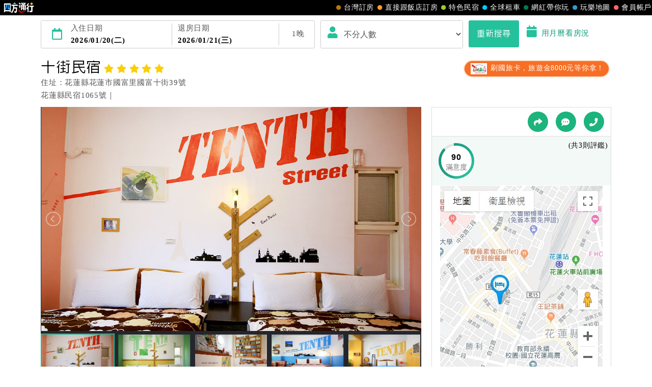

--- FILE ---
content_type: text/html; charset=utf-8
request_url: https://www.easytravel.com.tw/ehotel/Default.aspx?n=10536
body_size: 21638
content:


<!DOCTYPE html>
<html lang="zh-TW">
<head>
    <meta charset="UTF-8">
    <meta http-equiv="X-UA-Compatible" content="IE=edge,chrome=1">
    <meta name="viewport" content="width=device-width, initial-scale=1, maximum-scale=1, minimum-scale=1, user-scalable=no, target-densitydpi=medium-dpi" />
    <meta name="format-detection" content="telephone=no">
    <meta property="og:title" content="十街民宿(花蓮縣住宿),國旅卡,商務出差請款憑證,免費wifi" />
    <meta property="og:description" content="十街民宿-民宿介紹,房間照片與介紹,交通資訊,促銷優惠,民宿設施,餐廳介紹,振興五倍券,國旅券,國旅卡,商務出差請款憑證,免費wifi。四方通行提供您民宿詳細住宿資訊，安心又便利的線上訂房服務。" />
    <meta property="og:image" content="//www.easytravel.com.tw/ehotel/hotelimg/picture/10536_202001131426445118_403.JPG" />
    <link rel="icon" href="//www.easytravel.com.tw/PoolImages/webicon.ico" type="image/x-icon" />
    <meta name="keywords" content="花蓮車站住宿,花蓮車站民宿,近東大門夜市,花蓮旅遊十街民宿,十街民宿,十街民宿花蓮縣,花蓮縣住宿,花蓮縣訂房,花蓮縣民宿"><meta name="description" content="十街民宿-民宿介紹,房間照片與介紹,交通資訊,促銷優惠,民宿設施,餐廳介紹,國旅卡,商務出差請款憑證,免費wifi。四方通行提供您十街民宿詳細住宿資訊，安心又便利的線上訂房服務。"><meta name="copyright" content="本網頁著作權屬智凰網路科技所有！"><meta name="Robots" content="INDEX,FOLLOW"><meta name="revisit-after" content="1"><title>十街民宿(花蓮縣住宿),國旅卡,商務出差請款憑證,免費wifi</title>
    <link rel="stylesheet" href="https://www.easytravel.com.tw/PoolCSS/bootstrap.min.css?tt=202611912"><script src="https://www.easytravel.com.tw/js/pool/jquery-2.1.4.min.js" type="text/javascript"></script><script src="https://www.easytravel.com.tw/JS/Pool/bootstrap.min.3.3.7.js"></script><script src="//www.easytravel.com.tw/js/responsive-nav.js"></script><script src="//www.easytravel.com.tw/js/page-navbar.js"></script>
    <!--飯店設施圖-->
    <link href="//www.easytravel.com.tw/PoolCSS/HPlant.css" rel="stylesheet" type="text/css" />
    <!-- 2023header/footer -->
    <link href="https://fonts.googleapis.com/css2?family=Noto+Sans+TC:wght@400&display=swap" rel="stylesheet">
    <link rel="stylesheet" href="https://www.easytravel.com.tw/PoolCSS/HFThin2023/css/fontawesome-all.min.css">
    <link rel="stylesheet" type="text/css" href="https://www.easytravel.com.tw/PoolCSS/HFThin2023/css/header.css" />
    <script src="https://www.easytravel.com.tw/PoolCSS/HFThin2023/header.js"></script>
    <!-- CSS -->
    <link href="css/slick.css" rel="stylesheet">
    <link href="css/slick-theme.css" rel="stylesheet">
    <link rel="stylesheet" type="text/css" href="css/hwebsite.css?tt=2026011912" />
    <link rel="stylesheet" type="text/css" href="css/hwebsite_rwd.css?tt=2026011912" />
    <link rel="stylesheet" type="text/css" href="css/HPlant_v01.css?tt=2026011912" />
    <link rel="stylesheet" type="text/css" href="css/lightbox.css?tt=2026011912" />
    <link rel="stylesheet" type="text/css" href="css/lightslider.css?tt=2026011912" />
    <link rel="stylesheet" href="css/placeholder-loading.min.css">
    <!-- Google tag (gtag.js) for easytravel -->
    <script async src="https://www.googletagmanager.com/gtag/js?id=G-RXL0QHS9HJ"></script>
    <script>
        window.dataLayer = window.dataLayer || [];
        function gtag() { dataLayer.push(arguments); }
        gtag('js', new Date());
        gtag('config', 'G-RXL0QHS9HJ');
    </script>
    <!-- HTML5 shim and Respond.js for IE8 support of HTML5 elements and media queries -->
    <!-- WARNING: Respond.js doesn’t work if you view the page via file:// -->
    <!--[if lt IE 9]>
    <script src="https://oss.maxcdn.com/html5shiv/3.7.2/html5shiv.min.js"></script>
    <script src="https://oss.maxcdn.com/respond/1.4.2/respond.min.js"></script>
    <![endif]-->
</head>

<body>
    <!--版頭 pc-->
    <div id="nav"><div id="easytraveltop_dot"><div class=wide><a href="https://www.easytravel.com.tw/" target="_blank" title="回四方通行首頁" class="logo"></a><a href="https://www.easytravel.com.tw/member/default.aspx" target="_blank" title="會員帳戶：專屬優惠、折扣。" class="menu"><div class="dot no8"></div>會員帳戶</a><a href="https://guide.easytravel.com.tw/" target="_blank" title="玩樂地圖：台灣旅遊景點、行程、住宿、美食、伴手禮。" class="menu"><div class="dot no6"></div>玩樂地圖</a><a href="https://www.easytravel.com.tw/KOL/" target="_blank" title="網紅帶你玩" class="menu"><div class="dot no4"></div>網紅帶你玩</a><a href="https://rentcars.easytravel.com.tw/" target="_blank" title="租車旅遊：提供汽車、機車、腳踏車、電動車出租優惠資訊與線上預訂服務。" class="menu"><div class="dot no5"></div>全球租車</a><a href="https://bnb.easytravel.com.tw/" target="_blank" title="特色民宿" class="menu"><div class="dot no2"></div>特色民宿</a><a href="https://www.easytravel.com.tw/d2chotel/" target="_blank" title="直接跟飯店訂房" class="menu"><div class="dot no9"></div>直接跟飯店訂房</a><a href="https://www.easytravel.com.tw/taiwan/orderroom/" target="_blank" title="台灣訂房服務：台灣飯店、旅館、民宿線上訂房住宿。" class="menu"><div class="dot no1"></div>台灣訂房</a></div></div></div><div id="Mnav"><div class="logo"><a href="https://www.easytravel.com.tw/" target="easytravel" title="四方通行旅遊"><img src="https://www.easytravel.com.tw/PoolCSS/HFThin2023/easytravel_logo.png" title="四方通行旅遊"></a></div><div class="ti"></div><a href="https://www.facebook.com/easytravelfans/" target="_blank" title="fb粉絲團"><div class="Mfb"><i class="fab fa-facebook-f"></i></div></a><a href="https://line.me/R/ti/p/%40vkl1788p" target="addlineat" title="快加入四方通行LINE生活圈"><div class="Mline"><img src="https://www.easytravel.com.tw/PoolCSS/HFThin2023/LINE_APP_iOS.png" title="LINE@"></div></a><a href="javascript: void(0)" class="navicon" onclick="openNav2()"><i class="fa fa-bars" aria-hidden="true"></i></a><div id="mySidenav2" class="sidenav"><div class="side-nav__header"><a href="javascript:void(0)" class="closebtn" onclick="closeNav2()"><i class="fa fa-times " aria-hidden="true"></i></a></div><nav class="menu-box"><div class="menu-outer"><div class="container"><ul class="navigation"><li class="mobile-home"><a href="https://www.easytravel.com.tw/" title="四方通行訂房" target="_blank"><img src="https://www.easytravel.com.tw/PoolImages/HF2023/home.png" alt="四方通行訂房" class="mobile-ic">四方通行訂房</a></li><li><a href="https://www.easytravel.com.tw/taiwan/orderroom/" title="台灣訂房" target="_blank"><img src="https://www.easytravel.com.tw/PoolImages/HF2023/taiwan01_c.png" alt="台灣訂房" class="mobile-ic">台灣訂房</a></li><li class="stress"><a href="https://www.easytravel.com.tw/d2chotel/" title="訂房優惠推薦" target="_blank"><img src="https://www.easytravel.com.tw/PoolImages/HF2023/taiwan12_c.png" alt="訂房優惠推薦" class="mobile-ic">直接跟飯店訂房<span class="nav-stress">HOT</span></a></li><li><a href="https://bnb.easytravel.com.tw/" title="特色民宿" target="_blank"><img src="https://www.easytravel.com.tw/PoolImages/HF2023/taiwan11_c.png" alt="特色民宿" class="mobile-ic">特色民宿</a></li><li><a href="https://rentcars.easytravel.com.tw/" title="全球租車" target="_blank"><img src="https://www.easytravel.com.tw/PoolImages/HF2023/taiwan06_c.png" alt="全球租車" class="mobile-ic">全球租車</a></li><li><a href="https://www.easytravel.com.tw/KOL" title="網紅旅遊行程" target="_blank"><img src="https://www.easytravel.com.tw/PoolImages/HF2023/taiwan13_c.png" alt="網紅旅遊行程" class="mobile-ic">網紅帶你玩</a></li><li><a href="https://guide.easytravel.com.tw/" title="旅遊景點導覽" target="_blank"><img src="https://www.easytravel.com.tw/PoolImages/HF2023/taiwan10_c.png" alt="旅遊景點導覽" class="mobile-ic">玩樂地圖</a></li></ul></div></div><div class="social-links"><h5>顧客服務</h5><ul class="clearfix"><li><a href="https://www.easytravel.com.tw/appraise/" title="顧客滿意度" target="_blank"><img src="https://www.easytravel.com.tw/PoolImages/HF2023/sicon01.png" alt="顧客滿意度" class="mobile-ic">顧客滿意度</a></li><li><a href="https://www.easytravel.com.tw/member/OrderLogin.aspx" title="訂單管理" target="_blank"><img src="https://www.easytravel.com.tw/PoolImages/HF2023/sicon02.png" alt="訂單管理" class="mobile-ic">訂單管理</a></li><li><a href="https://www.easytravel.com.tw/member/Login.aspx?login=y" title="會員帳戶" target="_blank"><img src="https://www.easytravel.com.tw/PoolImages/HF2023/sicon03.png" alt="會員帳戶" class="mobile-ic">會員帳戶</a></li><li><a href="https://www.easytravel.com.tw/servicecounter/" title="客服聯絡單" target="_blank"><img src="https://www.easytravel.com.tw/PoolImages/HF2023/sicon04.png" alt="客服聯絡單" class="mobile-ic">客服聯絡單</a></li><li><a href="https://www.easytravel.com.tw/action/line/" title="Line線上客服" target="_blank"><img src="https://www.easytravel.com.tw/PoolImages/HF2023/sicon05.png" alt="Line線上客服" class="mobile-ic">Line線上客服</a></li><li><a href="https://www.easytravel.com.tw/Member/travel_bonus.aspx" title="紅利查詢" target="_blank"><img src="https://www.easytravel.com.tw/PoolImages/HF2023/sicon06.png" alt="紅利查詢" class="mobile-ic">紅利查詢</a></li><li><a href="https://www.easytravel.com.tw/taiwan/orderroom/help.aspx?NQid=14" title="訂房Q&amp;A" target="_blank"><img src="https://www.easytravel.com.tw/PoolImages/HF2023/sicon07.png" alt="訂房Q&amp;A" class="mobile-ic">訂房Q&amp;A</a></li><li><a href="https://travelercard.easytravel.com.tw/" title="國旅卡訂房" target="_blank"><img src="https://www.easytravel.com.tw/PoolImages/HF2023/sicon08.png" alt="國旅卡訂房" class="mobile-ic">國旅卡訂房</a></li><li><a href="https://receipt.easytravel.com.tw/" title="請款收據" target="_blank"><img src="https://www.easytravel.com.tw/PoolImages/HF2023/sicon09.png" alt="請款收據" class="mobile-ic">請款收據</a></li></ul><h5>合作提案</h5><ul class="clearfix"><li><a href="https://www.easytravel.com.tw/action/ehotel_sale" title="飯店合作" target="_blank"><img src="https://www.easytravel.com.tw/PoolImages/HF2023/sicon10.png" alt="飯店合作" class="mobile-ic">飯店合作</a></li><li><a href="https://cooperation.easytravel.com.tw/index.php" title="廠商合作" target="_blank"><img src="https://www.easytravel.com.tw/PoolImages/HF2023/sicon11.png" alt="廠商合作" class="mobile-ic">廠商合作</a></li><li><a href="https://marketing.easytravel.com.tw/default.aspx" title="旅伴計劃" target="_blank"><img src="https://www.easytravel.com.tw/PoolImages/HF2023/sicon12.png" alt="旅伴計劃" class="mobile-ic">旅伴計劃</a></li><li><a href="http://project.chineseink.com.tw/design/adprice/easytravel.html" title="商品宣傳" target="_blank"><img src="https://www.easytravel.com.tw/PoolImages/HF2023/sicon13.png" alt="商品宣傳" class="mobile-ic">商品宣傳</a></li></ul></div></nav></div></div>
    <!--版頭 m end-->
    <header class="subMenu">
        <div class="clearfix"></div>
        <!-- m搜尋 m_shcontxt-->
        <div class="search_m">
            <div class="sitem cardopen">
                <span class="open"><i class="fa fa-angle-down"></i></span>
                <span class="closed hide"><i class="fa fa-angle-up"></i></span>
                <span id="m_shcontxt"></span>
                <div class="change">變更</div>
            </div>
        </div>
        <!-- m搜尋 end -->
        <!--  搜尋 -->
        <div class="container">
            <div id="search_pc" class="search clearfix search_pc">
                <a data-toggle="modal" data-target="#calendar" title="選擇您的住宿日期">
                    <div class="days" id="ODate" data-dfday="0">
                        <div class="wclm"><i class="far fa-calendar"></i></div>
                        <div class="check_in">
                            入住日期<p id="checkin"></p>
                        </div>
                        <div class="check_out">
                            退房日期<p id="checkout"></p>
                        </div>
                        <div class="wclm"><span class="nDay"></span>晚</div>
                    </div>
                </a>
                <div class="people">
                    <div class="wclm_a">
                        <i class="fa fa-user"></i>
                    </div>
                    <select name="livecount" id="livecount" class="form-control number_p">
                        <option value="0"  selected>不分人數</option>
                        <option value="1" >1人(房)</option>
                        <option value="2" >2人(房)</option>
                        <option value="3" >3人(房)</option>
                        <option value="4" >4人(房)</option>
                        <option value="5" >5人(房)</option>
                        <option value="6" >6人(房)</option>
                        <option value="7" >7人(房)</option>
                        <option value="8" >8人(房)</option>
                        <option value="9" >9人(房)</option>
                        <option value="10" >10人以上</option>
                    </select>
                </div>
                <div class="btn_b">
                    <button class="btn btn-style " id="search_btn" data-loading-text="Loaging..">重新搜尋</button>
                    <a data-toggle="modal" data-target="#calendarroom" title="用月曆看房況">
                        <i class="fa fa-calendar"></i>用月曆看房況
                    </a>
                </div>
            </div>
        </div>
        <!--  搜尋 END -->
    </header>

    <div class="container hotel clearfix">
        <!--  Hotel  -->
        <div class="intro-title clearfix">
            <div class="info">
                <h1 class="name">十街民宿<i class="fa fa-star"></i><i class="fa fa-star"></i><i class="fa fa-star"></i><i class="fa fa-star"></i><i class="fa fa-star"></i></h1>
                <ul>
                    <li>住址：花蓮縣花蓮市國富里國富十街39號</li>
                    <li>花蓮縣民宿1065號｜
                        <!--四方通行訂房專線：07-9682715-->
                    </li>
                </ul>
            </div>
            <ul class="label_s">
                <li class="trip_btn"><a href="http://www.easytravel.com.tw/hplink.aspx?i=3&n=26022"  title="國旅卡8000元" target='_blank'><img src="//www.easytravel.com.tw/upload/ADV/AdvPhoto_202501201511481_1NPP2.jpg"> 刷國旅卡，旅遊金8000元等你拿！</a></li>
                
            </ul>
        </div>
        
        <!--  Hotel END -->
    </div>
    <!--讀取圖片 須加入 ph-item,ph-col-12,li>.ph-picture-->
    <div id="photo" class="container hotel clearfix">
        <!--  Hotel pic -->
        <div class="col-md-8 col-sm-7">
            <div class="demo">
                <div class="item ph-item">
                    <div class="clearfix ph-col-12">
                        <ul id="image-gallery">
                            <li>
                                <div class="ph-picture" style="min-height: 350px;"></div>
                            </li>
                            <li>
                                <div class="ph-picture" style="min-height: 50px;"></div>
                            </li>
                        </ul>
                    </div>
                </div>
            </div>

            <text>
                <div class="pf_info" style="position: relative; height: 250px; overflow-y: hidden;">
                    　　　花蓮十街民宿位於花蓮鬧區市中心，可步行約10分可到花蓮車站，民宿走獨特風格，平價、舒適、方便、自在，讓遊客可以有完整的隱私空間。
                </div>
                <div class="text-center">
                    <div class="card-footer cardopen" data-tg="pf_info" data-hh="250">
                        <span class="open">全部展開 <i class="fa fa-caret-down"></i></span>
                        <span class="closed hide">收起 <i class="fa fa-caret-up"></i></span>
                    </div>
                </div>
            </text>
        </div>
        <!--  Hotel pic END -->
        <!--  Hotel map -->
        <div class="col-md-4  col-sm-5 md">
            <div class="map">
                <!--<select class="language form-control02">
                    <option value=0>language</option>
                    <option value=1>繁體版</option>
                    <option value=2>简体中文</option>
                    <option value=3>English</option>
                    <option value=4>日本語</option>
                </select>-->
                <div class="links">
                    <a href="javascript: void(0);" data-toggle="modal" data-target="#myModa3" title="分享"><i class="fas fa-share"></i></a>
                    <a href="javascript: void(0);" data-toggle="modal" data-target="#myModa2" title="粉絲團"><i class="fas fa-comment-dots"></i></a>
                    <a href="javascript: void(0);" data-toggle="modal" data-target="#myModal" title="電話預約"><i class="fas fa-phone"></i></a>
                </div>

                <!--  Hotel 評鑑 -->
                <div class="evaluation clearfix">
                    <a href="javascript: void(0)" data-toggle="modal" data-target="#satisfied" title="滿意度">
                        <div class="evaluation_circle">
                            <div class="pie_left">
                                <div class="left"></div>
                            </div>
                            <div class="pie_right">
                                <div class="right"></div>
                            </div>
                            <div class="mask">
                                <span>90</span>
                                <p class="ti">滿意度</p>
                            </div>
                        </div>
                        <span class="FirstContent"></span>
                        <p class="then vtAllmount"></p>
                    </a>
                </div>
                <!--  Hotel 設施 END -->
                <div class="map_pic_pc center-block">
                     <a href='https://www.google.com/maps/search/?api=1&query=%e8%8a%b1%e8%93%ae%e7%b8%a3%e8%8a%b1%e8%93%ae%e5%b8%82%e5%9c%8b%e5%af%8c%e9%87%8c%e5%9c%8b%e5%af%8c%e5%8d%81%e8%a1%9739%e8%99%9f' target='_map'><img src="//www.easytravel.com.tw/ehotel/hotelimg/map_google/10536.jpg" /><a>
                </div>
            </div>
            <!--廣告小Banner-->
            
        </div>
        <!--  Hotel map END -->
    </div>
    <div class="clearfix"></div>

    <!--  Sale list -->
    <div class="container hotel clearfix">
        <!-- nav -->
        <div class="nav-height" id="navHeight">
            <nav class="nav-wrap" id="nav-wrap">
                <div class="container p-0">
                    <div class="nav-mobile">Click</div>
                    <ul class="clearfix">
                        <li><a href="#news" class="active" title="最新消息"><i class="fa fa-bullhorn"></i>最新<span>消息</span></a></li>
                        <li><a href="#room" title="房間預訂"><i class="fa fa-hotel"></i>房間<span>預訂</span></a></li>
                        <li><a href="#facility" title="設施與服務"><i class="fa fa-wifi"></i>設施<span>與服務</span></a></li>
                        <li><a href="#traffic" title="交通與週邊"><i class="fas fa-map-marker-alt"></i>交通<span>與週邊</span></a></li>
                        <li><a href="#regulation" title="入住規定"><i class="fab fa-wpforms"></i><span>入住</span>說明 </a></li>
                        <li><a href="#push" title="入住規定"><i class="far fa-thumbs-up"></i>推薦 </a></li>
                    </ul>
                </div>

            </nav>
        </div>
        <div class="clearfix"></div>
        <!-- nav end-->
        <!-- 最新消息 -->
        <div id="news">
            
        </div>
        <div class="col-md-4">
        </div>
        <div class="clearfix"></div>
        <!--  複製折扣碼按鈕M -->
        
        <!--  複製折扣碼按鈕M END -->
        <div id="room">
            <!--  複製折扣碼按鈕 -->
            <h3 class="disCode_left">房間預定</h3>
            
            <div class="clearfix"></div>
            <!--複製折扣碼-->
            <script>
                function copyEvent(id) {
                    var str = document.getElementById(id);
                    window.getSelection().selectAllChildren(str);
                    document.execCommand('copy');
                }
                $(".copybtn").click(
                    function () {
                        $(this).text("複製完成");
                        $(this).addClass("compCopy");
                    }
                );
            </script>
            <div class="clearfix"></div>
            <!-- 篩選 -->
            <!--<div class="clearfix md3 mt2">
            <span class="checkbox-select"><input class="radio-none" type="checkbox" id="checkbox1" name="selector1"><label class="circle" for="checkbox1">免費早餐(18)</label></span>
            <span class="checkbox-select"><input class="radio-none" type="checkbox" id="checkbox2" name="selector1"><label class="circle" for="checkbox2">免費wifi(所有房型皆適用)</label></span>
            <span class="checkbox-select"><input class="radio-none" type="checkbox" id="checkbox3" name="selector1"><label class="circle" for="checkbox3">免費接送</label></span>
            <span class="checkbox-select"><input class="radio-none" type="checkbox" id="checkbox4" name="selector1"><label class="circle" for="checkbox4">兩床(2)</label></span>
        </div>-->
            <!-- 篩選 end -->
            <div class="room_ti ord-total">建議您更改住宿日期，或選擇其它飯店。</div>
            <p class="room_oti"><i class="fa fa-bell"></i>房價已內含服務費及稅金</p>
            <!-- 房型 -->
            <div id="room_list"></div>
            <!-- 房型 END-->
        </div>
        <!--  Sale list END -->
        <!--  設施與服務 -->
        <div class="line_b mt" id="facility"></div>
        <div class="container">
            <h3>設施與服務</h3>
            <!-- 飯店基本資料 -->
            <div class="hotel-intro">
                <ul class="data-table line_b clearfix">
                    <li><span class="name_ti">入住時間：</span>15：00後</li>
                    <li><span class="name_ti">最晚保留時間：</span>20：00</li>
                    <li><span class="name_ti">退房時間：</span>11：00前</li>
                    <li><span class="name_ti">正式對外營業：</span>民國102年正式對外營業</li>
                    <li><span class="name_ti">外幣兌換：</span>無</li><li><span class="name_ti">刷卡服務：</span>無</li><li><span class="name_ti">單車可進房：</span><i class="fa fa-check"></i></li><li><span class="name_ti">外國語服務：</span><i class="fa fa-check"></i>英文</li><li><span class="name_ti">可上網：</span><i class="fa fa-check"></i></li><li><span class="name_ti">接送：</span><i class="fa fa-check"></i>火車站接送服務</li><li><span class="name_ti">餐飲服務：</span><i class="fa fa-check"></i></li><li><span class="name_ti">寵物可同房旅店：</span>無</li>
                </ul>
                <ul>
                    <li>
                        <div class="name_ti">設施與服務：</div>
                        <i class="fa fa-check"></i>無障礙設施、<i class="fa fa-check"></i>館內上網服務、<i class="fa fa-check"></i>包車
                    </li>

                    <li>
                        <div class="name_ti">設施與服務：</div>
                        <ul class=installation><li><div class="ins no03"></div>第四台</li><li><div class="ins no11"></div>無障礙</li><li><div class="ins no21"></div>接送</li><li><div class="ins no22"></div>上網</li></ul>
                    </li>
                    
                    <li>
                        <p class="name_ti">貼心提醒：</p>
                        ．專用標識編號：1065<br/>．免費WIFI（全館）<br/>．提供《預約制》免費花蓮車站接送服務<br/>．尚未設置停車場，路邊可停車</li>
                    
                    <li>
                        <p class="name_ti">備註：</p>
                        <font color=red>請注意，一旦訂單經確認成立後即不可取消、更改或延期，違者將酌收100%手續費請消費者謹慎訂房</font></li>
                    
                </ul>
            </div>
            <!-- 飯店基本資料end -->
            <!-- 設施圖片-->
            <ul class="facility_photo">
                <li><div class="single-item spicslick"><div class="carousel-inner"><img src="//www.easytravel.com.tw/ehotel/hotelimg/picture/b/10536_202001131426261183_403.JPG"></div><div class="carousel-inner"><img src="//www.easytravel.com.tw/ehotel/hotelimg/picture/b/10536_202001131426279465_403.JPG"></div><div class="carousel-inner"><img src="//www.easytravel.com.tw/ehotel/hotelimg/picture/b/10536_202001131426297121_403.JPG"></div><div class="carousel-inner"><img src="//www.easytravel.com.tw/ehotel/hotelimg/picture/b/10536_202001131426283215_403.JPG"></div><div class="carousel-inner"><img src="//www.easytravel.com.tw/ehotel/hotelimg/picture/b/10536_202001131426254464_403.JPG"></div><div class="carousel-inner"><img src="//www.easytravel.com.tw/ehotel/hotelimg/picture/b/10536_202001131426258839_403.JPG"></div><div class="carousel-inner"><img src="//www.easytravel.com.tw/ehotel/hotelimg/picture/b/10536_202001131426273683_403.jpg"></div></div><div class="textpic"><a href="javascript: void(0)" title="公共空間"><p class="ti">公共空間</p></a></div></li>

                
            </ul>
            <!-- 設施圖片end -->
        </div>
        <!--  設施與服務 END -->
        <!--  交通與週邊 -->
        <div class="line_b mt" id="traffic"></div>
        <div class="container literary" id="t_map">
            <h3>交通與週邊</h3>
            【非開車族】<br/><br/>○台鐵停靠站：花蓮車站，到站步行時間：約7分鐘(下地下道走西出口)<br/>○客運/公車停靠站1：花蓮站；到站步行時間：約10分鐘<br/>
            <p align='center'><img src='/ehotel/hotelimg/map/10536_map.jpg'></p>
            <div class="map_pic_m center-block">
                 <a href='https://www.google.com.tw/maps/place/%e8%8a%b1%e8%93%ae%e7%b8%a3%e8%8a%b1%e8%93%ae%e5%b8%82%e5%9c%8b%e5%af%8c%e9%87%8c%e5%9c%8b%e5%af%8c%e5%8d%81%e8%a1%9739%e8%99%9f' target='_map'><img src="//www.easytravel.com.tw/ehotel/hotelimg/map_google/10536.jpg" /></a>
            </div>
            <!--<div class="map">
            <iframe class="w100" src="https://www.google.com/maps/embed/v1/place?key=AIzaSyC4VSoeRC9VFEdCO7dpjM2lUOWL8T4jiVU&q=%e8%8a%b1%e8%93%ae%e7%b8%a3%e8%8a%b1%e8%93%ae%e5%b8%82%e5%9c%8b%e5%af%8c%e9%87%8c%e5%9c%8b%e5%af%8c%e5%8d%81%e8%a1%9739%e8%99%9f" width="auto" height="400" frameborder="0" style="border:0" allowfullscreen></iframe>
        </div>-->
        </div>
        <!--  交通與週邊 END -->
        <!--  入住說明 -->
        <div class="line_b mt" id="regulation"></div>
        <div class="container know md">
            <h3>入住說明</h3>
            <p class="black">※本飯店網路訂房由四方通行訂房中心為您服務！</p>
            <ul class="know_msg clearfix ">
                <li><a href="https://taiwantravel.easytravel.com.tw/" target="_blank" title="國旅卡可訂房"><i class="fas fa-credit-card"></i><p>國旅卡可訂房</p></a></li>
                <li><a href="https://receipt.easytravel.com.tw/" target="_blank" title="訂房收據說明"><i class="fas fa-bed"></i>
                    <p>訂房收據說明</p>
                </a></li>
                <li><a href="https://www.easytravel.com.tw/member/OrderLogin.aspx" target="_blank" title="訂單管理"><i class="far fa-file-alt"></i>
                    <p>訂單管理</p>
                </a></li>
                <li><a href="https://www.easytravel.com.tw/servicecounter/" target="_blank" title="客服聯絡單"><i class="fas fa-comments"></i>
                    <p>客服聯絡單</p>
                </a></li>
                <li><a href="https://www.easytravel.com.tw/member/Login.aspx?login=y" target="_blank" title="會員帳戶"><i class="fas fa-user"></i>
                    <p>會員帳戶</p>
                </a></li>
                <li><a href="https://bonus.easytravel.com.tw/" target="_blank" title="會員賺紅利抵消費"><i class="fas fa-dollar-sign"></i>
                    <p>會員賺紅利抵消費</p>
                </a></li>
            </ul>
            <div class="ti">付款方式</div>
            <img src="images/linePay.jpg">
            <img src="images/google-pay.jpg">
            <img src="images/apple-pay.jpg">
            <img src="images/pay_ci01_s.jpg">
            <img src="images/pay_ci02_s.jpg">
            <!--<img src="images/pay_ci09_s.jpg">
        <img src="images/pay_ci08_s.jpg">-->
            <img src="images/pay_ci06_s.jpg">
            <img src="images/pay_ci05_s.jpg">
            <!--<img src="images/pay_ci03_s.jpg">
        <img src="images/pay_ci04_s.jpg">-->
            <p class="md">（實際付款方式須依訂房時所提供繳款方式為主）</p>
            <!--  <p class="orange">更多優惠訊息盡在『四方通行(EasyTravel)旅遊站台』！</p> -->
            <!--  注意事項 -->
            <div class="ord_note" style="position: relative; height: 350px; overflow-y: hidden;">
                <div class="ti ">注意事項</div>
                <div class="tip">一、客房保留</div>
                <text>訂房者須在繳款期限內完成付款動作，方可保留客房。若未於期限內完成，則視為無效訂單。</text>
                <div class="tip">二、權責範圍</div>
                <text>訂房者於四方通行交易之紀錄與相關作業，由四方通行EasyTravel客服人員服務。訂房者於四方通行交易完成後，如需要異動訂單，訂房者必以「四方通行」為優先連絡對象。</text>
                <div class="tip">三、價格內容</div>
                <text>四方通行之公佈價格，包含房價、稅額及服務費。客房價格隨季節及人文活動而異動，以選項「查詢空房與房價」之當日價格為標準。</text>
                <div class="tip">四、訂單異動</div>
                <text>
                    訂房成功後，訂房者如需異動內容，須於住房前在四方通行「客服聯絡單」提出申辦，四方通行<span class="red2">恕不接受以電話方式異動</span>訂單。
            <p class="red2">※非客服時間之申辦異動，皆為次日計算及辦理。</p>
                </text>
                <div class="tip">五、客服時間</div>
                <text>
                    週一至週日，上午9:00～晚上6:00
                <!--週一至週五，上午9:00～晚上6:00<br>
                週六至週日，上午10:00~下午5:00-->
                </text>
                <div class="tip">六、聯絡方式</div>
                <text>
                    週一至週日：<a href="https://www.easytravel.com.tw/servicecounter/" target="_blank">客服聯絡單</a>、<a href="https://www.easytravel.com.tw/action/line/" target="_blank">LINE@</a> 、電話：(07)9682715 。
                <!--週一至週五：<a href="https://www.easytravel.com.tw/servicecounter/" target="_blank">客服聯絡單</a>、<a href="https://www.easytravel.com.tw/action/line/" target="_blank">LINE@</a> 、電話：(07)9682715 。<br>
                週六至週日：<a href="https://www.easytravel.com.tw/servicecounter/" target="_blank">客服聯絡單</a>、<a href="https://www.easytravel.com.tw/action/line/" target="_blank">LINE@</a>。-->
                </text>
            </div>
            <div class="text-center mt">
                <div class="regulation01 card-footer cardopen" data-tg="ord_note" data-hh="350">
                    <span class="open">看完整注意事項 <i class="fa fa-caret-down"></i></span>
                    <span class="closed hide">注意事項收起 <i class="fa fa-caret-up"></i></span>
                </div>
            </div>

            <br>
            <br>
            <!--  住房規則 -->
            <div class="ord_know" style="position: relative; height: 350px; overflow-y: hidden;">
                <div class="ti">訂房規則</div><div class="tip">一、入住手續(Check in)</div><text>本飯店接受辦理入住時間(Check-in)為<span class="red2">15：00後</span>（請見房間介紹說明；<span class="red2">最晚保留時間(keep the room on the latest time)：20：00</span>），訂房者請出示「訂房成功單」及「身份證件」以便辦理。</text><div class="tip">二、延遲入住時間</div><text>訂房者於住宿當日，因故無法於「最晚保留時間」前辦理入住手續時，訂房者（或住房者）必須提前告知飯店。如未與飯店協議入住時間又超過保留時間未辦理入住手續，則視訂房者（及住房者）無條件放棄訂單（住宿權益）。</text><div class="tip">三、退房手續(Check out)</div><text>本飯店退房時間(Check-out)為 （<span class="red2">11：00前</span>），訂房者與飯店之其他交易﹝如續住、加床、餐費、小費、電話費...等﹞所發生之費用，必須與飯店現場結清。</text><div class="tip">四、取消訂單</div>訂房者因故取消訂單辦理退款，依下列標準申辦：<ul><li>◎住房日1天前辦理者，訂單費用扣除總計100%為手續費</li><li>◎住房日當日辦理者，訂單費用扣除總計100%為手續費</li><li>◎住房日當日不得辦理。</li><li>◎住房日當日未辦理入住手續者，視同住房，已付訂單之訂金將全額沒收。</li></ul><div class="tip">五、取消異動</div><text>特別說明：請注意，一旦訂單經確認成立後即不可取消、更改或延期，違者將酌收100%手續費請消費者謹慎訂房</text><div class="tip">六、天候因素</div><text>住房當日遇颱風、地震等不可抗拒因素時（以氣象局發布或飯店所在地縣市政府頒布狀況”停止上班上課”為判定準則），以致無法順利住房，訂房者可依飯店規定變更住房日期或退費處理之。待飯店確認無誤後，可辦理保留住宿權益或四方通行將<span class="red2">扣除訂單總額0%</span>為作業手續費用，餘款退予訂房者。</text><div class="tip">七、紅利點數/現金抵用券異動訂單說明</div><div class="textpic"><p>成功付款後如因『個人因素』導致下述異動狀況，旅遊紅利點數恕不退還點數。</p><img src="https://www.easytravel.com.tw/ehotel/images/table1.gif" alt="" class="img-responsive"><p class="title09">(註)：現金部份含現金支付及因取消退款而產生的現金抵用券。</p><p class="fc-og"><i class="fa fa-exclamation-circle"></i>提醒您：因上述狀況導致付款金額有所異動時，扣除手續費的金額若超過以現金付款（含現金抵用券）金額，則取消訂單以不退款處理。</p></div><div class="textpic"><p>成功付款後如因『天候狀況』導致下述異動狀況，旅遊紅利點數於訂單處理時退還</p><img src="https://www.easytravel.com.tw/ehotel/images/table2.gif" alt="" class="img-responsive"><p class="title09">(註)：現金部份含現金支付及因取消退款而產生的現金抵用券。</p><p class="fc-og"><i class="fa fa-exclamation-circle"></i>提醒您：若旅遊紅利點數於退還時已超過有效期限，則一律不另行補發或延長使用期限。</p></div><div class="tip">八、旅行業代收轉付收據</div><text>線上訂房費用係由四方通行代收，四方通行將依據您在網站上的訂房日期、交易房價開立「代收轉付收據」郵寄給您。<p class="title09">※何謂【代收轉付收據】</p>旅行業者因行業特殊，交易開立專用收據，和一般營業用發票不同，依房價款總額開立「旅行業代收轉付收據」給客戶，效用等同於統一發票，唯獨不可抵扣稅額，也不可以對獎。旅行業者雖無須開立統一發票給予消費者，但是一定開立「旅行業代收轉付收據」，若經稅捐稽徵機關查獲未依規定開立收據，將依稅捐稽徵法第44條規定，按收取價款總額處5%罰鍰。</text><div class="tip">九、隱私權條款</div><text>四方通行旅遊站台提供簡單又安全的交易環境，在進行訂購前，需請您先填寫個人資料。您的權益及隱私權，是四方通行旅遊站台依法保護的資料，您的個人資料都僅供四方通行旅遊站台與您所預定的住宿商家使用，除非事先取得同意，否則依法不會將資料提供給第三人或移作其他目的使用。</text><div class="tip">十、其　　他</div><ul class="ullist"><li>未滿20歲(限制行為能力人)使用四方通行網站，需先取得其監護人閱讀、了解並同意所有契約內容與規則，方可繼續後續訂購流程，當使用者繼續使用四方通行網站時，即認定其監護人已閱讀、了解並同意接受所有契約內容與規則。</li><li>未滿18歲之使用者無法單獨住宿，一經查獲可拒絕入住，訂金恕不退還，請於入住前確認入住者之一需年滿18歲。</li><li>訂房者與飯店雙方之其他協議，且訂房者未盡告知四方通行之責為前提，其訂房者與飯店所產生之糾紛，不為「四方通行」責任範圍內。</li><li>訂房者與飯店之協議需透過四方通行協助處理者（以與四方通行交易內容為範圍），應於住房日發生前提出申辦，並提供飯店處理人員之姓名。</li><li>若已完成付款之訂單欲更換其他付款方式，四方通行會收取訂單總額5%為作業手續費用。</li></ul>
            </div>
            <div class="text-center mt">
                <div class="regulation02 card-footer cardopen" data-tg="ord_know" data-hh="350">
                    <span class="open">看完整訂房規則 <i class="fa fa-caret-down"></i></span>
                    <span class="closed hide">訂房規則收起 <i class="fa fa-caret-up"></i></span>
                </div>
            </div>
        </div>
        <!--  入住說明 END -->
        <!--  2019-09-09推薦  -->
        <div class="line_b mt" id="push"></div>
        <div class="container push md">

            <h3>推薦</h3>
            <p class="ti">推薦人數 <span class="fc1"> 4</span>人</p><ul class="boxul" id="Recommend"><li class="row line clearfix"><div class="col-sm-2  person">靜香日本外送茶Gleezy：qin669 日本出差旅遊舒壓 #日本 #櫻花妹</div><div class="col-sm-10 "><span class="arrow_l_int"></span><span class="arrow_t_int"></span><div class="message"><p class="time">2026-01-15 08:18:51</p>日本靜香高端外送茶電報：@qin669 ｜東京/大阪酒店上門服務 提供大學生系、氣質系、素人系女孩的 上門服務， 可外送到酒店/飯店/指定地區住所，流程透明又快速。 日本旅遊放鬆指南｜靜香的中文外送安排 現金付款?中文對應?免定金?本土日本女生 全員皆為本人照，不需預約金、完全現金支付， 只要說你的預算與喜好，靜香會替你安排最適合的那位。 ?? Telegram：@qin720｜Gleezy：qin720｜Discord：cat_963 ?? 官方網站：www.av669jp.com" "泡泡浴日本風俗文化Gleezy：qin670 #泡泡浴 #日本旅行 #日本風俗 #日本旅行 #泡泡浴 #日本泡泡浴Gleezy：qin670 #東京 #東京旅行 #日本東京 找靜香聊天：https://av669jp.com/ 泡泡浴日本風俗文化Gleezy：qin670 #泡泡浴 #日本旅行 #日本風俗 #日本旅行 #泡泡浴 #日本泡泡浴Gleezy：qin670 #東京 #東京旅行 #日本東京 找靜香聊天：https://av669jp.com/ 泡泡浴日本風俗文化Gleezy：qin670 #泡泡浴 #日本旅行 #日本風俗 #日本旅行 #泡泡浴 #日本泡泡浴Gleezy：qin670 #東京 #東京旅行 #日本東京 找靜香聊天：https://av669jp.com/ 泡泡浴日本風俗文化Gleezy：qin670 #泡泡浴 #日本旅行 #日本風俗 #日本旅行 #泡泡浴 #日本泡泡浴Gleezy：qin670 #東京 #東京旅行 #日本東京 找靜香聊天：https://av669jp.com/</div></div></li><li class="row line clearfix"><div class="col-sm-2  person">梁XX</div><div class="col-sm-10 "><span class="arrow_l_int"></span><span class="arrow_t_int"></span><div class="message"><p class="time">2022-10-16 02:31:34</p>環境舒適，非常適合有小孩的家庭前往入住。</div></div></li><li class="row line clearfix"><div class="col-sm-2  person">李XX</div><div class="col-sm-10 "><span class="arrow_l_int"></span><span class="arrow_t_int"></span><div class="message"><p class="time">2020-08-11 05:58:36</p>老闆人很親切，房間廁所很乾淨，有機會去花蓮還會在選擇入住十街名宿~</div></div></li></ul>
            <div class="text-center">
                <button type="button" class="btn btn-style01 m-1 recommend">我要推薦</button>
                <button type="button" class="btn btn-style01" data-toggle="modal" data-target="#Commend_Dialog">更多推薦內容</button>
            </div>
            <hr>
            <div class="text-left">
                <p>「本網站位在台灣，網站資料由飯店提供，營業人名稱 : 十街民宿，統一編號 : 無」</p>
            </div>
            <form class="form-horizontal recommend-box" id="recom_Form" name="recom_Form" style="display: none;">
                <div class="form-group">
                    <label for="inputEmail3" class="col-sm-2 control-label">推薦者</label>
                    <div class="col-sm-10">
                        <input type="email" class="form-control01" id="recom_name" name="recom_name" placeholder="推薦者">
                    </div>
                </div>
                <div class="form-group">
                    <label for="inputPassword3" class="col-sm-2 control-label">推薦內容</label>
                    <div class="col-sm-10">
                        <input type="email" class="form-control01" id="recom_content" name="recom_content" placeholder="推薦內容">
                    </div>
                </div>
                <div class="form-group">
                    <label for="inputPassword3" class="col-sm-2 control-label">常用意見</label>
                    <div class="col-sm-10">
                        <select class="form-control01" name="dfcontent" id="dfcontent">
                            <option value="">選擇常用意見</option>
                            <option value='飯店品質良好，服務親切，餐飲水準高，住宿的最佳選擇！'>飯店品質良好，服務親..</option>
                            <option value='住宿會主動聯絡，房間乾淨、早餐好吃，下次還會去住！'>住宿會主動聯絡，房間..</option>
                            <option value='飯店接送服務超方便！'>飯店接送服務超方便！</option>
                            <option value='價格合理，物超所值，值得推薦的好飯店！'>價格合理，物超所值....</option>
                            <option value='交通便利，停車很方便，下次還會來！'>交通便利，停車很方便..</option>
                            <option value='飯店的活動、行程很有趣，玩的很開心！'>飯店的活動、行程很有..</option>
                            <option value='環境舒適，非常適合有小孩的家庭前往入住。'>環境舒適，非常適合有..</option>
                            <option value='飯店有提供無線網路，非常方便！'>飯店有提供無線網路....</option>
                            <option value='飯店位置好，距離遊玩地點很近。'>飯店位置好，距離遊玩..</option>
                            <option value='訂房網站的主動關心十分貼心！'>訂房網站的主動關心十..</option>
                            <option value='房間窗外的風景非常美，讓人很放鬆。'>房間窗外的風景非常美..</option>
                            <option value='飯店設備很新，房間很大，很漂亮。'>飯店設備很新，房間很..</option>
                            <option value='飯店設施很不錯，住宿享受更超值！'>飯店設施很不錯，住宿..</option>
                        </select>
                    </div>
                </div>
                <div class="text-center">
                    <p class="red1 md1">為了維護本單元服務，四方通行旅遊站台保有刪除不當留言的權利</p>
                    <button type="button" id="inst_commend" class="btn btn-style01" data-loading-text="sending..">送出</button>
                </div>

            </form>

        </div>
    </div>
    <!--  2019-09-09推薦 END -->
    <!-- 版宣 -->
    <div id="Mfooter"><p>Copyright <a href="//www.easytravel.com.tw/" target="_blank">Easytravel</a></p></div>
    <!-- 版宣END-->
    <a href="#" class="scrollup" title="gotop"><i class="fa fa-angle-double-up"></i></a>
    <script src="js/slick.js"></script>
    <script type="text/javascript" src="js/lightslider.js"></script>
    <script type="text/javascript" src="//www.easytravel.com.tw/js/Pool/easytravel_jyc_tools.js"></script>
    <script type="text/javascript" src="https://www.easytravel.com.tw/js/Pool/jquery.lazyload.js"></script>
    <script type="text/javascript" src="js/scroll.calendar.js"></script>
    <script src="js/hotel.tools.js?tt=2026011912"></script>
    <script src="js/hotel.loaddata.js?tt=2026011912"></script>
    <script src="js/def.core.js?tt=2026011912"></script>
    <script type="text/javascript">
        $(function () {
            $(".recommend").click(function () {
                $(".recommend-box").slideToggle("slow");
            });
            $(".spicslick").slick({
                dots: true,
                autoplay: true, arrows: false,
                autoplaySpeed: 2000,
            });

            $('.spic_slick').slick({
                dots: false,
                infinite: true,
                autoplay: true,
                speed: 300,
                slidesToShow: 1,
                adaptiveHeight: true
            });

            $(".search_m").click(function () {
                $(".search_pc").slideToggle("slow");
            });
            $(".regulation01").click(function () {
                $(".regulation_content01").slideToggle("slow");
            });
            $(".regulation02").click(function () {
                $(".regulation_content02").slideToggle("slow");
            });

            $(window).scroll(function () {
                if ($(this).scrollTop() > 100) {
                    $('.scrollup').fadeIn();
                } else {
                    $('.scrollup').fadeOut();
                }
            });

            $('.scrollup').click(function () {
                $("html, body").animate({
                    scrollTop: 0
                }, 600);
                return false;
            });
            $('.multiple-items').slick({
                infinite: true,
                slidesToShow: 3,
                slidesToScroll: 3
            });
        });


    </script>
    <!--照片輪播-->
    <script>
        $(document).ready(function () {
            $("#content-slider").lightSlider({
                loop: true,
                keyPress: true
            });
        });
    </script>
    <!--滿意度-->
    <script type="text/javascript">
        $(function () {
            $(".evaluation_circle").each(function () {
                var num = $(this).find(".mask span").text() * 3.6;
                if (num <= 180) {
                    // $(this).find(".right").css("transform","rotate("+(num-180)+"deg)");
                    $(this).find(".right").css({ "transform": "rotate(" + (num - 180) + "deg)", "transition": "transform 0.5s ease" });
                } else {
                    $(this).find(".right").css({ "transform": "rotate(0deg)", "transition": "transform 0.5s ease-in" });
                    $(this).find(".left").css({ "transform": "rotate(" + (num - 360) + "deg)", "transition": "transform 0.2s 0.5s ease-in" });
                    // $(this).find(".right").css("transform","rotate(0deg)");
                    // $(this).find(".left").css("transform","rotate("+(num-360)+"deg)");
                }
            })
        })


    </script>
    <!--固定置上-->
    <script type="text/javascript">
        $(function () {
            $(window).scroll(function () {
                if ($(this).scrollTop() > 0) {          /* 要滑動到選單的距離 */
                    $('.subMenu').addClass('navFixed');   /* 幫選單加上固定效果 */
                } else {
                    $('.subMenu').removeClass('navFixed'); /* 移除選單固定效果 */
                }
            });

        });
    </script>
    <script src='js/nav.js'></script>
    <script>
        //内容信息导航吸顶
        $(document).ready(function () {
            var navHeight = $("#navHeight").offset().top;
            var navFix = $("#nav-wrap");
            $(window).scroll(function () {
                if ($(this).scrollTop() > navHeight) {
                    navFix.addClass("navFix");
                }
                else {
                    navFix.removeClass("navFix");
                }
            })
        })
        //内容信息导航锚点
        $('.nav-wrap').navScroll({
            mobileDropdown: true,
            mobileBreakpoint: 768,
            scrollSpy: true
        });

        $('.click-me').navScroll({
            navHeight: 0
        });

        $('.nav-wrap').on('click', '.nav-mobile', function (e) {
            e.preventDefault();
            $('.nav-wrap ul').slideToggle('fast');
        });

    </script>
    <!--燈箱1 電話訂房-->
    <div class="modal fade" id="myModal" tabindex="-1" role="dialog" aria-labelledby="exampleModalLabel" aria-hidden="true">
        <div class="modal-dialog" role="document">
            <div class="modal-content">
                <div class="head">
                    四方通行訂房專線
                </div>
                <div class="modal-body text-center one-line phonenumber ">
                    <i class="fa fa-phone" aria-hidden="true"></i>07-968-2715
                </div>
                <div class="footer bt-two">
                    <button type="button" class="btn fc-gray" data-dismiss="modal">取消</button>
                    <button type="button" onclick="location.href='tel:07-9682715'" class="btn fc-primary">撥打</button>
                </div>
            </div>
        </div>
    </div>
    <!-- 燈箱2 電話訂房 -->
    <div class="modal fade" id="myModa2" tabindex="-1" role="dialog" aria-labelledby="exampleModalLabel" aria-hidden="true">
        <div class="modal-dialog" role="document">
            <div class="modal-content">
                <button type="button" class="close" data-dismiss="modal" aria-label="Close">
                    <span aria-hidden="true">&times;</span>
                </button>
                <div class="modal-body">
                    <a href="https://line.me/R/ti/p/%40vkl1788p" target="_blank" class="d-flex clearfix " title="四方通行LINE@">
                        <div class="col-sm-3 col-xs-4">
                            <img src="images/lineeasy.png" alt="四方通行LINE@" class="icon-phone">
                        </div>
                        <div class="col-sm-9 col-xs-8">
                            <p class="title03">加LINE@訂房最快!!!</p>
                            加入我們的LINE即時回復！<br>
                            LINE ID : <span class="fc-primary">@easy4Fun</span>
                        </div>
                    </a>
                    <div class="divider clearfix"><span class="mm-or">或</span></div>
                    <a href="https://www.facebook.com/easytravelfans/" class="d-flex  clearfix" target="_blank" title="四方通行官方粉絲團">
                        <div class="col-sm-3 col-xs-4">
                            <img src="images/fb.png" alt="四方通行官方粉絲團" class="icon-phone">
                        </div>
                        <div class="col-sm-9 col-xs-8">
                            <p class="title03">四方通行官方粉絲團</p>
                        </div>
                    </a>
                    <div class="divider clearfix"><span class="mm-or">或</span></div>
                    <a href="https://www.easytravel.com.tw/servicecounter/" class="d-flex  clearfix" target="_blank" title="四方通行客服聯絡單">
                        <div class="col-sm-3 col-xs-4">
                            <img src="images/servicecounter.png" alt="四方通行客服聯絡單" class="icon-phone">
                        </div>
                        <div class="col-sm-9 col-xs-8">
                            <p class="title03">四方通行客服聯絡單</p>
                        </div>
                    </a>
                </div>
            </div>
        </div>
    </div>
    <!-- 燈箱3 分享 -->
    <div class="modal fade" id="myModa3" tabindex="-1" role="dialog" aria-labelledby="exampleModalLabel" aria-hidden="true">
        <div class="modal-dialog" role="document">
            <div class="modal-content">
                <button type="button" class="close" data-dismiss="modal" aria-label="Close">
                    <span aria-hidden="true">&times;</span>
                </button>
                <div class="head">分享</div>
                <div class="modal-body d-flex align-items-center">
                    <a href="javascript:void(0);" onclick="tools.shareButton();" title="分享臉書" class="share-icon-wrap p-2">
                        <img src="images/icon-fb.png" alt="分享臉書"></a>
                    <a href="javascript:void(0);" onclick="tools.CopyLink();" title="複製連結" class="share-icon-wrap p-2">
                        <img src="images/icon-link.png" alt="複製連結"></a>
                    <a href="javascript:void(0);" onclick="tools.shareLine();" title="用LINE傳送" class="share-icon-wrap p-2">
                        <img src="images/icon-line.png" alt="用LINE傳送"></a>
                </div>
            </div>
        </div>
    </div>
    <!--最新消息-->
    <div class="modal" id="news_detail" tabindex="-1" role="dialog" aria-labelledby="exampleModalLabel" aria-hidden="true">
        <div class="modal-dialog" role="document">
            <div class="modal-content">
                <button type="button" class="close" data-dismiss="modal" aria-label="Close">
                    <span aria-hidden="true">&times;</span>
                </button>
                <div class="ti"></div>
                <div class="modal-body">
                    <div class="center-block"></div>
                    <div class="text"></div>
                    <p class="ns_url"></p>
                </div>
            </div>
        </div>
    </div>
    <!-- 燈箱4 房型詳細頁 -->
    <div class="modal fade" id="detail" tabindex="-1" role="dialog" aria-labelledby="exampleModalLabel" aria-hidden="true">
        <div class="modal-dialog" role="document">
            <div class="modal-content">
                <button type="button" class="close" data-dismiss="modal" aria-label="Close"><span aria-hidden="true">&times;</span></button>
                <div class="head"></div>
                <div class="modal-body hotel-intro">
                </div>
            </div>
        </div>
    </div>
    <!-- 燈箱5 月曆 -->
    <div class="modal fade scroll " id="calendar" tabindex="-1" role="dialog" aria-labelledby="exampleModalLabel" aria-hidden="true">
        <div class="modal-dialog" role="document">
            <div class="modal-content">
                <button type="button" class="angle-right btn"><i class="fa fa-angle-right"></i></button>
                <button type="button" class="angle-left btn"><i class="fa fa-angle-left"></i></button>
                <p class="text-center ">
                    選擇您的住宿日期
                    <button type="button" class="close" data-dismiss="modal">X</button>
                </p>
                <div class="clearfix ">
                    <div class="bt-two check_in">
                        <p class="tyu">入住日期</p>
                        <span class="fc-red fc-nb" id="SDate"></span>
                        <span class="triangle"></span>
                    </div>
                    <div class="bt-two">
                        <p class="tyu">退房日期</p>
                        <span class="fc-green fc-nb" id="EDate"></span>
                    </div>
                </div>
                <div class="modal-body  clearfix" id="sh_clmonth"></div>
                <div class="footer">
                    <span class="nDay">0</span>晚
                    <button type="button" class="btn btn-style02" id="calendar_confirm" data-dismiss="modal">完成</button>
                </div>
            </div>
        </div>
    </div>
    <!-- 燈箱6 房況月曆 -->
    <div class="modal fade scroll" id="calendarroom" tabindex="-1" role="dialog" aria-labelledby="exampleModalLabel" aria-hidden="true">
        <div class="modal-dialog" role="document">

            <div class="modal-content">
                <button type="button" class="angle-right btn"><i class="fa fa-angle-right"></i></button>
                <button type="button" class="angle-left btn"><i class="fa fa-angle-left"></i></button>
                <button type="button" class="close" data-dismiss="modal" aria-label="Close">
                    <span aria-hidden="true">&times;</span>
                </button>
                <div class="title03 md3">房價查詢 </div>
                <div class="selectdiv">
                    <select name="HOption" id="HOption" class="form-control01">
                        <option value='rn24983'>雙人房</option>
<option value='rn24982'>四人房</option>

                    </select>
                </div>
                <div class="modal-body  clearfix" id="RoomStatus_clmonth">
                </div>
                <div class="footer">
                    <span class="red1">四方通行給您最真實的價格！不會有額外費用！</span>
                </div>
            </div>
        </div>
    </div>
    <!-- 燈箱 滿意度 -->
    <div class="modal fade" id="satisfied" tabindex="-1" role="dialog" aria-labelledby="exampleModalLabel" aria-hidden="true">
        <div class="modal-dialog" role="document">
            <div class="modal-content">
                <button type="button" class="close" data-dismiss="modal" aria-label="Close">
                    <span aria-hidden="true">&times;</span>
                </button>
                <div class="modal-body d-flex align-items-center">
                    <div class="wrap">
                        <div class="like-value">滿意度<span class="numerals">90</span>分</div>
                        <div class="like-stars"><i class="fa fa-star"></i><i class="fa fa-star"></i><i class="fa fa-star"></i><i class="fa fa-star"></i><i class="fa fa-star"></i>(3筆)</div>
                    </div>
                    <div class="sale-room-wrap comment" id="hotel-eval-vote" style="height: 480px; overflow-y: auto; overflow-x: hidden;">
                        <ul class="content">
                        </ul>
                    </div>
                </div>
            </div>
        </div>
    </div>
    <!-- 燈箱 更多推薦內容 -->
    <div class="modal fade" id="Commend_Dialog" tabindex="-1" role="dialog" aria-labelledby="exampleModalLabel" aria-hidden="true">
        <div class="modal-dialog" role="document">
            <div class="modal-content">
                <button type="button" class="close" data-dismiss="modal" aria-label="Close">
                    <span aria-hidden="true">&times;</span>
                </button>
                <div class="modal-body d-flex align-items-center">
                    <div class="wrap">
                        <div class="like-value">更多推薦內容</div>
                    </div>
                    <div class="sale-room-wrap comment" id="HotelCommend_List" style="height: 480px; overflow-y: auto; overflow-x: hidden;">
                        <ul class="boxul"></ul>
                    </div>
                </div>
            </div>
        </div>
    </div>
    <!-- 燈箱 MAP -->
    <div class="modal" id="hmap" tabindex="-1" role="dialog" aria-labelledby="exampleModalLabel" aria-hidden="true">
        <div class="modal-dialog" role="document">
            <div class="modal-content">
                <button type="button" class="close" data-dismiss="modal" aria-label="Close">
                    <span aria-hidden="true">&times;</span>
                </button>
                <div class="modal-body ">
                     <img src="//www.easytravel.com.tw/ehotel/hotelimg/map_google/10536.jpg" class="img-responsive" />
                </div>
            </div>
        </div>
    </div>
    <!-- 甚麼是「客服訂房」 -->
    <div class="modal" id="service_reservation" tabindex="-1" role="dialog" aria-labelledby="exampleModalLabel" aria-hidden="true">
        <div class="modal-dialog" role="document">
            <div class="modal-content">
                <button type="button" class="close" data-dismiss="modal" aria-label="Close">
                    <span aria-hidden="true">&times;</span>
                </button>
                <div class="ti">甚麼是「客服訂房」</div>
                <div class="modal-body">
                    當您預約訂房，出現<span class="red">"客服訂房"</span>，則表示您<span class="red">必須先在線上下單訂房</span>，四方通行客服人員接獲您的訂單後，將會與飯店確認排房結果，並以「手機簡訊」、「E-mail」或「電話」方式主動與您聯絡，告知排房狀況。您可在得知排房狀況後決定是否預訂該房間。
                    <div class="fc-og fc2 mt2">※再次提醒：標示『客服訂房』代表您所預訂的房間，不保證飯店一定有空房，如有急迫訂房需求，請儘量選擇可『立即訂房』的房型預訂，謝謝！</div>
                </div>
            </div>
        </div>
    </div>
    <!--燈箱 促銷活動內容-->
    <div class="modal" id="SaleContxtDialog" tabindex="-1" role="dialog" aria-labelledby="exampleModalLabel" aria-hidden="true">
        <div class="modal-dialog modal-lg" role="document">
            <div class="modal-content">
                <button type="button" class="close" data-dismiss="modal" aria-label="Close">
                    <span aria-hidden="true">&times;</span>
                </button>
                <div class="head">活動內容</div>
                <div class="modal-body"></div>
            </div>
        </div>
    </div>
    <!--燈箱 Message-->
    <div class="modal" id="AlertDialog" tabindex="-1" role="dialog" aria-labelledby="exampleModalLabel" aria-hidden="true">
        <div class="modal-dialog" role="document">
            <div class="modal-content">
                <button type="button" class="close" data-dismiss="modal" aria-label="Close">
                    <span aria-hidden="true">&times;</span>
                </button>
                <div class="head">提示</div>
                <div class="modal-body"></div>
            </div>
        </div>
    </div>
    <div class="modal fade" id="facility_detail" tabindex="-1" role="dialog" aria-labelledby="exampleModalLabel" aria-hidden="true">
        <div class="modal-dialog" role="document">
            <div class="modal-content">
                <button type="button" class="close" data-dismiss="modal" aria-label="Close">
                    <span aria-hidden="true">&times;</span>
                </button>
                <div class="ti"></div>
                <div class="modal-body">
                    <ul>
                        <li></li>
                    </ul>
                </div>
            </div>
        </div>
    </div>
</body>
</html>



--- FILE ---
content_type: text/html; charset=utf-8
request_url: https://www.easytravel.com.tw/ehotel/scripts/EHotelVote.aspx
body_size: 396
content:
[{"AllAmount":"3","AllPage":"1","Page":"1"},{"HData":[ {"vrm":"80","vName":"tXX","vDatetime":"2020-09-17","ChoiceContent":",房價便宜,交通便利/離主要觀光地近,","adviceContent":""},{"vrm":"100","vName":"李XX","vDatetime":"2020-08-11","ChoiceContent":",其它,","adviceContent":"有機會還會在入住！"},{"vrm":"90","vName":"李XX","vDatetime":"2020-07-20","ChoiceContent":",房價便宜,交通便利/離主要觀光地近,","adviceContent":""}]}]

--- FILE ---
content_type: text/html; charset=utf-8
request_url: https://www.easytravel.com.tw/ehotel/scripts/load_commend.aspx
body_size: 1342
content:
[{"AllAmount":"3","AllPage":"1","Page":"1"},{"HData":[ {"CName":"靜香日本外送茶Gleezy：qin669 日本出差旅遊舒壓 #日本 #櫻花妹","Content":"日本靜香高端外送茶電報：@qin669 ｜東京/大阪酒店上門服務 提供大學生系、氣質系、素人系女孩的 上門服務， 可外送到酒店/飯店/指定地區住所，流程透明又快速。 日本旅遊放鬆指南｜靜香的中文外送安排 現金付款?中文對應?免定金?本土日本女生 全員皆為本人照，不需預約金、完全現金支付， 只要說你的預算與喜好，靜香會替你安排最適合的那位。 ?? Telegram：@qin720｜Gleezy：qin720｜Discord：cat_963 ?? 官方網站：www.av669jp.com 泡泡浴日本風俗文化Gleezy：qin670 #泡泡浴 #日本旅行 #日本風俗 #日本旅行 #泡泡浴 #日本泡泡浴Gleezy：qin670 #東京 #東京旅行 #日本東京 找靜香聊天：https://av669jp.com/ 泡泡浴日本風俗文化Gleezy：qin670 #泡泡浴 #日本旅行 #日本風俗 #日本旅行 #泡泡浴 #日本泡泡浴Gleezy：qin670 #東京 #東京旅行 #日本東京 找靜香聊天：https://av669jp.com/ 泡泡浴日本風俗文化Gleezy：qin670 #泡泡浴 #日本旅行 #日本風俗 #日本旅行 #泡泡浴 #日本泡泡浴Gleezy：qin670 #東京 #東京旅行 #日本東京 找靜香聊天：https://av669jp.com/ 泡泡浴日本風俗文化Gleezy：qin670 #泡泡浴 #日本旅行 #日本風俗 #日本旅行 #泡泡浴 #日本泡泡浴Gleezy：qin670 #東京 #東京旅行 #日本東京 找靜香聊天：https://av669jp.com/","CDate":"2026-01-15 08:18:51"},{"CName":"梁XX","Content":"環境舒適，非常適合有小孩的家庭前往入住。","CDate":"2022-10-16 02:31:34"},{"CName":"李XX","Content":"老闆人很親切，房間廁所很乾淨，有機會去花蓮還會在選擇入住十街名宿~","CDate":"2020-08-11 05:58:36"}]}]

--- FILE ---
content_type: text/html; charset=utf-8
request_url: https://www.easytravel.com.tw/ehotel/scripts/hotel_rooms.aspx
body_size: 1767
content:
<div class="room_type shadow clearfix"><div class="room_name"><b>雙人房</b><span class="orange_r"></span></div><div class="room_info"><div class="pic"><a class="rf_btn" data-rno="24983"><img src = "//www.easytravel.com.tw/ehotel/hotelimg/picture/b/10536_202001131427169970_403.JPG" /></a></div ><div class="room_info_main"><dl><dt>間數：4間</dt><dt>人數：2人</dt><dt>坪數：約6坪</dt><dt>房間地板：地磚</dt><dt>有無窗戶：有</dt><dt>加床服務：部分房間可加1床</dt><dt>加人服務：部分房間可加1人</dt><dt>房間窗外景色：面市景</dt><dt>單車進房：可進房</dt><dt>寵物進房：不可同行入住</dt><dt>網路服務：無線上網</dt><dt>特別提醒：無冰箱</dt></dl><div class="btn_s"><div class="btn_link"><a href = "javascript: void(0)" class="sh_room" data-op="rn24983" data-loading-text="讀取中..." title="查詢空房與房價">查詢空房與房價</a><a href = "javascript: void(0)" data-toggle="modal" data-target="#myModal" title="電話預約">電話訂房</a></div><a href="javascript: void(0)" class="onclick rf_btn" data-rno="24983" data-loading-text="詳細內容讀取中..." title="房間詳細內容"><i class="fa fa-hotel"></i>房間詳細內容</a></div></div></div><div class="room_table"><table class="rwd-table1"><tr><th data-th="專案名稱">專案名稱</th><th data-th="餐食">餐食</th><th data-th="住宿日期">住宿日期</th><th data-th="房況">房況</th><th data-th="平均每晚房價">平均每晚房價</th><th data-th="數量">數量</th><th data-th="初步計算">初步計算</th></tr><tr><td colspan = "6" class="sale"><table class="rwd-table"><tr class="same r-list r24983  "><td data-th="專案名稱"><a href = "javascript:void(0)" title="">一般專案</a></td><td data-th="餐食"><i class="fa fa-close"></i><i class="fa fa-cutlery">不含餐點</td><td data-th="住宿日期"><span class="radio-select"><input class="radio-none" type="checkbox" id="r24983_datein_2026/01/20" name="datein"><label class="circle" for="r24983_datein_2026/01/20">2026/01/20</label></span></td><td data-th="房況"><p>不開放</p></td><td class='cash-td' data-th="平均每晚房價"></td><td data-th="數量" class='number-td'></td></tr></table></td><td rowspan = "2" class="count"><div class="chamber"></div><div class="pric"></div></td></tr></table><div class="count_m"><div class="chamber"></div><div class="pric"></div></div></div></div><div class="room_type shadow clearfix"><div class="room_name"><b>四人房</b><span class="orange_r"></span></div><div class="room_info"><div class="pic"><a class="rf_btn" data-rno="24982"><img src = "//www.easytravel.com.tw/ehotel/hotelimg/picture/b/10536_202001131426458869_403.JPG" /></a></div ><div class="room_info_main"><dl><dt>間數：2間</dt><dt>人數：4人</dt><dt>坪數：約9坪</dt><dt>房間地板：地磚</dt><dt>有無窗戶：有</dt><dt>加床服務：部分房間可加1床</dt><dt>加人服務：部分房間可加1人</dt><dt>房間窗外景色：面市景</dt><dt>單車進房：可進房</dt><dt>寵物進房：不可同行入住</dt><dt>網路服務：無線上網</dt><dt>特別提醒：無冰箱</dt></dl><div class="btn_s"><div class="btn_link"><a href = "javascript: void(0)" class="sh_room" data-op="rn24982" data-loading-text="讀取中..." title="查詢空房與房價">查詢空房與房價</a><a href = "javascript: void(0)" data-toggle="modal" data-target="#myModal" title="電話預約">電話訂房</a></div><a href="javascript: void(0)" class="onclick rf_btn" data-rno="24982" data-loading-text="詳細內容讀取中..." title="房間詳細內容"><i class="fa fa-hotel"></i>房間詳細內容</a></div></div></div><div class="room_table"><table class="rwd-table1"><tr><th data-th="專案名稱">專案名稱</th><th data-th="餐食">餐食</th><th data-th="住宿日期">住宿日期</th><th data-th="房況">房況</th><th data-th="平均每晚房價">平均每晚房價</th><th data-th="數量">數量</th><th data-th="初步計算">初步計算</th></tr><tr><td colspan = "6" class="sale"><table class="rwd-table"><tr class="same r-list r24982  "><td data-th="專案名稱"><a href = "javascript:void(0)" title="">一般專案</a></td><td data-th="餐食"><i class="fa fa-close"></i><i class="fa fa-cutlery">不含餐點</td><td data-th="住宿日期"><span class="radio-select"><input class="radio-none" type="checkbox" id="r24982_datein_2026/01/20" name="datein"><label class="circle" for="r24982_datein_2026/01/20">2026/01/20</label></span></td><td data-th="房況"><p>不開放</p></td><td class='cash-td' data-th="平均每晚房價"></td><td data-th="數量" class='number-td'></td></tr></table></td><td rowspan = "2" class="count"><div class="chamber"></div><div class="pric"></div></td></tr></table><div class="count_m"><div class="chamber"></div><div class="pric"></div></div></div></div>

--- FILE ---
content_type: text/html; charset=utf-8
request_url: https://www.easytravel.com.tw/ehotel/scripts/hotel_photos.aspx
body_size: 1164
content:
{"PHOTOS":[{"BPIC":"//www.easytravel.com.tw/ehotel/hotelimg/picture/b/10536_202001131426463556_403.JPG","SPIC":"//www.easytravel.com.tw/ehotel/hotelimg/picture/s/10536_202001131426463556_403.JPG"},{"BPIC":"//www.easytravel.com.tw/ehotel/hotelimg/picture/b/10536_202001131426445118_403.JPG","SPIC":"//www.easytravel.com.tw/ehotel/hotelimg/picture/s/10536_202001131426445118_403.JPG"},{"BPIC":"//www.easytravel.com.tw/ehotel/hotelimg/picture/b/10536_202001131426279465_403.JPG","SPIC":"//www.easytravel.com.tw/ehotel/hotelimg/picture/s/10536_202001131426279465_403.JPG"},{"BPIC":"//www.easytravel.com.tw/ehotel/hotelimg/picture/b/10536_202001131427151533_403.JPG","SPIC":"//www.easytravel.com.tw/ehotel/hotelimg/picture/s/10536_202001131427151533_403.JPG"},{"BPIC":"//www.easytravel.com.tw/ehotel/hotelimg/picture/b/10536_202001131427025748_403.JPG","SPIC":"//www.easytravel.com.tw/ehotel/hotelimg/picture/s/10536_202001131427025748_403.JPG"},{"BPIC":"//www.easytravel.com.tw/ehotel/hotelimg/picture/b/10536_202001131426252120_403.JPG","SPIC":"//www.easytravel.com.tw/ehotel/hotelimg/picture/s/10536_202001131426252120_403.JPG"},{"BPIC":"//www.easytravel.com.tw/ehotel/hotelimg/picture/b/10536_202001131426292434_403.JPG","SPIC":"//www.easytravel.com.tw/ehotel/hotelimg/picture/s/10536_202001131426292434_403.JPG"},{"BPIC":"//www.easytravel.com.tw/ehotel/hotelimg/picture/b/10536_202001131427265598_403.jpg","SPIC":"//www.easytravel.com.tw/ehotel/hotelimg/picture/s/10536_202001131427265598_403.jpg"},{"BPIC":"//www.easytravel.com.tw/ehotel/hotelimg/picture/b/10536_202001131426286340_403.jpg","SPIC":"//www.easytravel.com.tw/ehotel/hotelimg/picture/s/10536_202001131426286340_403.jpg"},{"BPIC":"//www.easytravel.com.tw/ehotel/hotelimg/picture/b/10536_202001131426297121_403.JPG","SPIC":"//www.easytravel.com.tw/ehotel/hotelimg/picture/s/10536_202001131426297121_403.JPG"},{"BPIC":"//www.easytravel.com.tw/ehotel/hotelimg/picture/b/10536_202001131426289152_403.JPG","SPIC":"//www.easytravel.com.tw/ehotel/hotelimg/picture/s/10536_202001131426289152_403.JPG"},{"BPIC":"//www.easytravel.com.tw/ehotel/hotelimg/picture/b/10536_202001131426283215_403.JPG","SPIC":"//www.easytravel.com.tw/ehotel/hotelimg/picture/s/10536_202001131426283215_403.JPG"},{"BPIC":"//www.easytravel.com.tw/ehotel/hotelimg/picture/b/10536_202001131426254464_403.JPG","SPIC":"//www.easytravel.com.tw/ehotel/hotelimg/picture/s/10536_202001131426254464_403.JPG"},{"BPIC":"//www.easytravel.com.tw/ehotel/hotelimg/picture/b/10536_202001131426443243_403.JPG","SPIC":"//www.easytravel.com.tw/ehotel/hotelimg/picture/s/10536_202001131426443243_403.JPG"},{"BPIC":"//www.easytravel.com.tw/ehotel/hotelimg/picture/b/10536_202001131426446994_403.JPG","SPIC":"//www.easytravel.com.tw/ehotel/hotelimg/picture/s/10536_202001131426446994_403.JPG"},{"BPIC":"//www.easytravel.com.tw/ehotel/hotelimg/picture/b/10536_202001131426449025_403.jpg","SPIC":"//www.easytravel.com.tw/ehotel/hotelimg/picture/s/10536_202001131426449025_403.jpg"},{"BPIC":"//www.easytravel.com.tw/ehotel/hotelimg/picture/b/10536_202001131426451056_403.JPG","SPIC":"//www.easytravel.com.tw/ehotel/hotelimg/picture/s/10536_202001131426451056_403.JPG"},{"BPIC":"//www.easytravel.com.tw/ehotel/hotelimg/picture/b/10536_202001131426452931_403.JPG","SPIC":"//www.easytravel.com.tw/ehotel/hotelimg/picture/s/10536_202001131426452931_403.JPG"},{"BPIC":"//www.easytravel.com.tw/ehotel/hotelimg/picture/b/10536_202001131426455119_403.jpg","SPIC":"//www.easytravel.com.tw/ehotel/hotelimg/picture/s/10536_202001131426455119_403.jpg"},{"BPIC":"//www.easytravel.com.tw/ehotel/hotelimg/picture/b/10536_202001131426456837_403.JPG","SPIC":"//www.easytravel.com.tw/ehotel/hotelimg/picture/s/10536_202001131426456837_403.JPG"},{"BPIC":"//www.easytravel.com.tw/ehotel/hotelimg/picture/b/10536_202001131426438556_403.JPG","SPIC":"//www.easytravel.com.tw/ehotel/hotelimg/picture/s/10536_202001131426438556_403.JPG"},{"BPIC":"//www.easytravel.com.tw/ehotel/hotelimg/picture/b/10536_202001131426461994_403.JPG","SPIC":"//www.easytravel.com.tw/ehotel/hotelimg/picture/s/10536_202001131426461994_403.JPG"},{"BPIC":"//www.easytravel.com.tw/ehotel/hotelimg/picture/b/10536_202001131426466994_403.JPG","SPIC":"//www.easytravel.com.tw/ehotel/hotelimg/picture/s/10536_202001131426466994_403.JPG"},{"BPIC":"//www.easytravel.com.tw/ehotel/hotelimg/picture/b/10536_202001131426441681_403.JPG","SPIC":"//www.easytravel.com.tw/ehotel/hotelimg/picture/s/10536_202001131426441681_403.JPG"},{"BPIC":"//www.easytravel.com.tw/ehotel/hotelimg/picture/b/10536_202001131426477307_403.JPG","SPIC":"//www.easytravel.com.tw/ehotel/hotelimg/picture/s/10536_202001131426477307_403.JPG"},{"BPIC":"//www.easytravel.com.tw/ehotel/hotelimg/picture/b/10536_202001131426440118_403.JPG","SPIC":"//www.easytravel.com.tw/ehotel/hotelimg/picture/s/10536_202001131426440118_403.JPG"},{"BPIC":"//www.easytravel.com.tw/ehotel/hotelimg/picture/b/10536_202001131426471994_403.JPG","SPIC":"//www.easytravel.com.tw/ehotel/hotelimg/picture/s/10536_202001131426471994_403.JPG"},{"BPIC":"//www.easytravel.com.tw/ehotel/hotelimg/picture/b/10536_202001131426458869_403.JPG","SPIC":"//www.easytravel.com.tw/ehotel/hotelimg/picture/s/10536_202001131426458869_403.JPG"},{"BPIC":"//www.easytravel.com.tw/ehotel/hotelimg/picture/b/10536_202001131426256652_403.JPG","SPIC":"//www.easytravel.com.tw/ehotel/hotelimg/picture/s/10536_202001131426256652_403.JPG"},{"BPIC":"//www.easytravel.com.tw/ehotel/hotelimg/picture/b/10536_202001131426258839_403.JPG","SPIC":"//www.easytravel.com.tw/ehotel/hotelimg/picture/s/10536_202001131426258839_403.JPG"},{"BPIC":"//www.easytravel.com.tw/ehotel/hotelimg/picture/b/10536_202001131426261183_403.JPG","SPIC":"//www.easytravel.com.tw/ehotel/hotelimg/picture/s/10536_202001131426261183_403.JPG"},{"BPIC":"//www.easytravel.com.tw/ehotel/hotelimg/picture/b/10536_202001131426263527_403.JPG","SPIC":"//www.easytravel.com.tw/ehotel/hotelimg/picture/s/10536_202001131426263527_403.JPG"},{"BPIC":"//www.easytravel.com.tw/ehotel/hotelimg/picture/b/10536_202001131426265558_403.JPG","SPIC":"//www.easytravel.com.tw/ehotel/hotelimg/picture/s/10536_202001131426265558_403.JPG"},{"BPIC":"//www.easytravel.com.tw/ehotel/hotelimg/picture/b/10536_202001131426267589_403.JPG","SPIC":"//www.easytravel.com.tw/ehotel/hotelimg/picture/s/10536_202001131426267589_403.JPG"},{"BPIC":"//www.easytravel.com.tw/ehotel/hotelimg/picture/b/10536_202001131426269777_403.JPG","SPIC":"//www.easytravel.com.tw/ehotel/hotelimg/picture/s/10536_202001131426269777_403.JPG"},{"BPIC":"//www.easytravel.com.tw/ehotel/hotelimg/picture/b/10536_202001131426273683_403.jpg","SPIC":"//www.easytravel.com.tw/ehotel/hotelimg/picture/s/10536_202001131426273683_403.jpg"},{"BPIC":"//www.easytravel.com.tw/ehotel/hotelimg/picture/b/10536_202001131426275402_403.jpg","SPIC":"//www.easytravel.com.tw/ehotel/hotelimg/picture/s/10536_202001131426275402_403.jpg"},{"BPIC":"//www.easytravel.com.tw/ehotel/hotelimg/picture/b/10536_202001131426277277_403.JPG","SPIC":"//www.easytravel.com.tw/ehotel/hotelimg/picture/s/10536_202001131426277277_403.JPG"},{"BPIC":"//www.easytravel.com.tw/ehotel/hotelimg/picture/b/10536_202001131426281340_403.JPG","SPIC":"//www.easytravel.com.tw/ehotel/hotelimg/picture/s/10536_202001131426281340_403.JPG"},{"BPIC":"//www.easytravel.com.tw/ehotel/hotelimg/picture/b/10536_202001131427037311_403.JPG","SPIC":"//www.easytravel.com.tw/ehotel/hotelimg/picture/s/10536_202001131427037311_403.JPG"},{"BPIC":"//www.easytravel.com.tw/ehotel/hotelimg/picture/b/10536_202001131427032780_403.jpg","SPIC":"//www.easytravel.com.tw/ehotel/hotelimg/picture/s/10536_202001131427032780_403.jpg"},{"BPIC":"//www.easytravel.com.tw/ehotel/hotelimg/picture/b/10536_202001131427029498_403.JPG","SPIC":"//www.easytravel.com.tw/ehotel/hotelimg/picture/s/10536_202001131427029498_403.JPG"},{"BPIC":"//www.easytravel.com.tw/ehotel/hotelimg/picture/b/10536_202001131427031373_403.JPG","SPIC":"//www.easytravel.com.tw/ehotel/hotelimg/picture/s/10536_202001131427031373_403.JPG"},{"BPIC":"//www.easytravel.com.tw/ehotel/hotelimg/picture/b/10536_202001131427144501_403.JPG","SPIC":"//www.easytravel.com.tw/ehotel/hotelimg/picture/s/10536_202001131427144501_403.JPG"},{"BPIC":"//www.easytravel.com.tw/ehotel/hotelimg/picture/b/10536_202001131427179971_403.JPG","SPIC":"//www.easytravel.com.tw/ehotel/hotelimg/picture/s/10536_202001131427179971_403.JPG"},{"BPIC":"//www.easytravel.com.tw/ehotel/hotelimg/picture/b/10536_202001131427164658_403.JPG","SPIC":"//www.easytravel.com.tw/ehotel/hotelimg/picture/s/10536_202001131427164658_403.JPG"},{"BPIC":"//www.easytravel.com.tw/ehotel/hotelimg/picture/b/10536_202001131427169970_403.JPG","SPIC":"//www.easytravel.com.tw/ehotel/hotelimg/picture/s/10536_202001131427169970_403.JPG"},{"BPIC":"//www.easytravel.com.tw/ehotel/hotelimg/picture/b/10536_202001131427175439_403.JPG","SPIC":"//www.easytravel.com.tw/ehotel/hotelimg/picture/s/10536_202001131427175439_403.JPG"},{"BPIC":"//www.easytravel.com.tw/ehotel/hotelimg/picture/b/10536_202001131427165752_403.JPG","SPIC":"//www.easytravel.com.tw/ehotel/hotelimg/picture/s/10536_202001131427165752_403.JPG"},{"BPIC":"//www.easytravel.com.tw/ehotel/hotelimg/picture/b/10536_202001131427021685_403.JPG","SPIC":"//www.easytravel.com.tw/ehotel/hotelimg/picture/s/10536_202001131427021685_403.JPG"},{"BPIC":"//www.easytravel.com.tw/ehotel/hotelimg/picture/b/10536_202001131427146689_403.JPG","SPIC":"//www.easytravel.com.tw/ehotel/hotelimg/picture/s/10536_202001131427146689_403.JPG"},{"BPIC":"//www.easytravel.com.tw/ehotel/hotelimg/picture/b/10536_202001131427148095_403.JPG","SPIC":"//www.easytravel.com.tw/ehotel/hotelimg/picture/s/10536_202001131427148095_403.JPG"},{"BPIC":"//www.easytravel.com.tw/ehotel/hotelimg/picture/b/10536_202001131427149658_403.JPG","SPIC":"//www.easytravel.com.tw/ehotel/hotelimg/picture/s/10536_202001131427149658_403.JPG"},{"BPIC":"//www.easytravel.com.tw/ehotel/hotelimg/picture/b/10536_202001131427153095_403.JPG","SPIC":"//www.easytravel.com.tw/ehotel/hotelimg/picture/s/10536_202001131427153095_403.JPG"},{"BPIC":"//www.easytravel.com.tw/ehotel/hotelimg/picture/b/10536_202001131427154814_403.JPG","SPIC":"//www.easytravel.com.tw/ehotel/hotelimg/picture/s/10536_202001131427154814_403.JPG"},{"BPIC":"//www.easytravel.com.tw/ehotel/hotelimg/picture/b/10536_202001131427156533_403.JPG","SPIC":"//www.easytravel.com.tw/ehotel/hotelimg/picture/s/10536_202001131427156533_403.JPG"},{"BPIC":"//www.easytravel.com.tw/ehotel/hotelimg/picture/b/10536_202001131427157939_403.JPG","SPIC":"//www.easytravel.com.tw/ehotel/hotelimg/picture/s/10536_202001131427157939_403.JPG"},{"BPIC":"//www.easytravel.com.tw/ehotel/hotelimg/picture/b/10536_202001131427159345_403.JPG","SPIC":"//www.easytravel.com.tw/ehotel/hotelimg/picture/s/10536_202001131427159345_403.JPG"},{"BPIC":"//www.easytravel.com.tw/ehotel/hotelimg/picture/b/10536_202001131427160908_403.JPG","SPIC":"//www.easytravel.com.tw/ehotel/hotelimg/picture/s/10536_202001131427160908_403.JPG"},{"BPIC":"//www.easytravel.com.tw/ehotel/hotelimg/picture/b/10536_202001131427042936_403.JPG","SPIC":"//www.easytravel.com.tw/ehotel/hotelimg/picture/s/10536_202001131427042936_403.JPG"},{"BPIC":"//www.easytravel.com.tw/ehotel/hotelimg/picture/b/10536_202001131427026529_403.JPG","SPIC":"//www.easytravel.com.tw/ehotel/hotelimg/picture/s/10536_202001131427026529_403.JPG"},{"BPIC":"//www.easytravel.com.tw/ehotel/hotelimg/picture/b/10536_202001131427053093_403.JPG","SPIC":"//www.easytravel.com.tw/ehotel/hotelimg/picture/s/10536_202001131427053093_403.JPG"},{"BPIC":"//www.easytravel.com.tw/ehotel/hotelimg/picture/b/10536_202001131427047624_403.jpg","SPIC":"//www.easytravel.com.tw/ehotel/hotelimg/picture/s/10536_202001131427047624_403.jpg"},{"BPIC":"//www.easytravel.com.tw/ehotel/hotelimg/picture/b/10536_202001131427027467_403.JPG","SPIC":"//www.easytravel.com.tw/ehotel/hotelimg/picture/s/10536_202001131427027467_403.JPG"},{"BPIC":"//www.easytravel.com.tw/ehotel/hotelimg/picture/b/10536_202001131427024029_403.JPG","SPIC":"//www.easytravel.com.tw/ehotel/hotelimg/picture/s/10536_202001131427024029_403.JPG"},{"BPIC":"//www.easytravel.com.tw/ehotel/hotelimg/picture/b/10536_202001131427162470_403.JPG","SPIC":"//www.easytravel.com.tw/ehotel/hotelimg/picture/s/10536_202001131427162470_403.JPG"}]}

--- FILE ---
content_type: application/javascript
request_url: https://www.easytravel.com.tw/ehotel/js/hotel.tools.js?tt=2026011912
body_size: 2701
content:
var tools = {
    CheckDays: function (MDate, DFDay) {
        //--判斷選擇日期是否在今日之後 false=代表選擇時間比今天時間小 || 比可訂房的時間還要小 || 不是連續天數, true=代表選擇時間比今天時間大&&比可訂房時間還要大
        if (/\d{4}\/\d{1,2}\/\d{1,2}(|,\d{4}\/\d{1,2}\/\d{1,2})/g.test(MDate) && MDate!="") {
            var d = MDate.split(',');
            d.sort(function (a, b) {
                return init.ParseDate(a) - init.ParseDate(b);
            });
            sd = d[0], ed = d[d.length - 1];//選擇的 開始、結束 時間
            var Today = init.GetToday();
            var DF_Day = init.NextDay(Today, DFDay);
            try {
                //--判斷是否為連續日期
                var lastDate = sd;//最後日期=開始日期
                for (var i = 0; i < d.length; i++) {
                    var currDate = d[i];//當前日期
                    if (init.DiffDays(lastDate, currDate) > 1) {
                        //計算陣列當前日期與下個日期相差天數是否>1天 如果是 代表不是連續天數
                        return false;
                    }
                    lastDate = currDate;
                }
                if (Date.parse(sd).valueOf() < (Date.parse(Today)).valueOf() || Date.parse(sd).valueOf() < Date.parse(DF_Day).valueOf()) {
                    //--代表選擇的時間比今天還要小 ||
                    return false;
                } else {
                    return true;
                }
            } catch (e) {
                return false;
            }
        }
        return false;
    },
    DateOrder: function (Datein,OrderData) {
        //--月曆房況訂房
        if (OrderData != "" && /\d{4}\/\d{1,2}\/\d{1,2}\|(r|s)\|\d{1,}\|\d{1,10}(|,\d{4}\/\d{1,2}\/\d{1,2}\|(r|s)\|\d{1,}\|\d{1,10})/g.test(OrderData)) {
            //送出預定資訊
            var n = init.get_Urlval("n");
            $.post("selectrooms.aspx?h=" + n + "&r=" + OrderData + "&seldatein=" + Datein+ "&p=0&CR=1", function (ObjData) {
                if (ObjData == "success") {
                    location.href = "order2.aspx?n=" + n;
                } else {
                    $("#AlertDialog").find(".modal-body").html("預訂發生錯誤,選重新選擇要預訂的專案");
                    $("#AlertDialog").modal("show");
                }
            });
        } else {
            //送出未選擇訂購數量處理
            $("#AlertDialog").find(".modal-body").html("請選擇專案預定數量");
            $("#AlertDialog").modal("show");
        }
        //window.open("https://www.easytravel.com.tw/ehotel/order.aspx?n=" + hno + "&y=" + y + "&m=" + m + "&d=" + d + "&r=" + r + "&s=" + s + "&days=" + ds, "_blank", "", true);

    },
    shareButton: function () {
        //分享到臉書
        u = location.href;
        t = document.title;
        init.goUrlBrowser('https://www.facebook.com/sharer.php?u=' + encodeURIComponent(u) + '&t=' + encodeURIComponent(t));
    },
    shareLine: function () {
        init.goUrlBrowser("https://social-plugins.line.me/lineit/share?url=" + location.href);
    },
    CopyLink: function () {
        var success = true,
            range = document.createRange(),//生成文件Range 對像
            selection;

        // For IE.
        if (window.clipboardData) {
            window.clipboardData.setData("Text", location.href);
        } else {
            // Create a temporary element off screen.
            var tmpElem = $('<div>');
            tmpElem.css({
                position: "absolute",
                left: "-1000px",
                top: "-1000px",
            });
            // Add the input value to the temp element.
            tmpElem.text(location.href);
            $("body").append(tmpElem);
            // Select temp element.
            range.selectNodeContents(tmpElem.get(0));//範圍設置一個節點的子結點。
            selection = window.getSelection();//生成 select對像
            selection.removeAllRanges();//先移除所有範圍對象
            selection.addRange(range);//將Range增加到本文選區
            // Lets copy.
            try {
                success = document.execCommand("copy", false, null);
            }
            catch (e) {
                window.prompt("Copy to clipboard: Ctrl C, Enter", location.href);
            }
            if (success) {
                alert("連結已複製");
                // remove temp element.
                tmpElem.remove();
            }
        }
    },
    Recommend_error: function (errorCode) {
        //--推薦內容回傳錯誤內容代表
        if (errorCode == "error_1") {
            return "推薦失敗";
        } else if (errorCode == "error_2") {
            return "推薦失敗~推薦內容不能空白";
        } else if (errorCode == "error_3") {
            return "您己推薦過，謝謝您";
        } else if (errorCode == "error_4") {
            return "很抱歉！推薦內容不接受網址內容";
        } else if (errorCode="error"){
            return "參數輸入錯誤";
        }
    }
}
Number.prototype.format = function (n, x) {
    var re = '\\d(?=(\\d{' + (x || 3) + '})+' + (n > 0 ? '\\.' : '$') + ')';
    return this.toFixed(Math.max(0, ~~n)).replace(new RegExp(re, 'g'), '$&,');
};